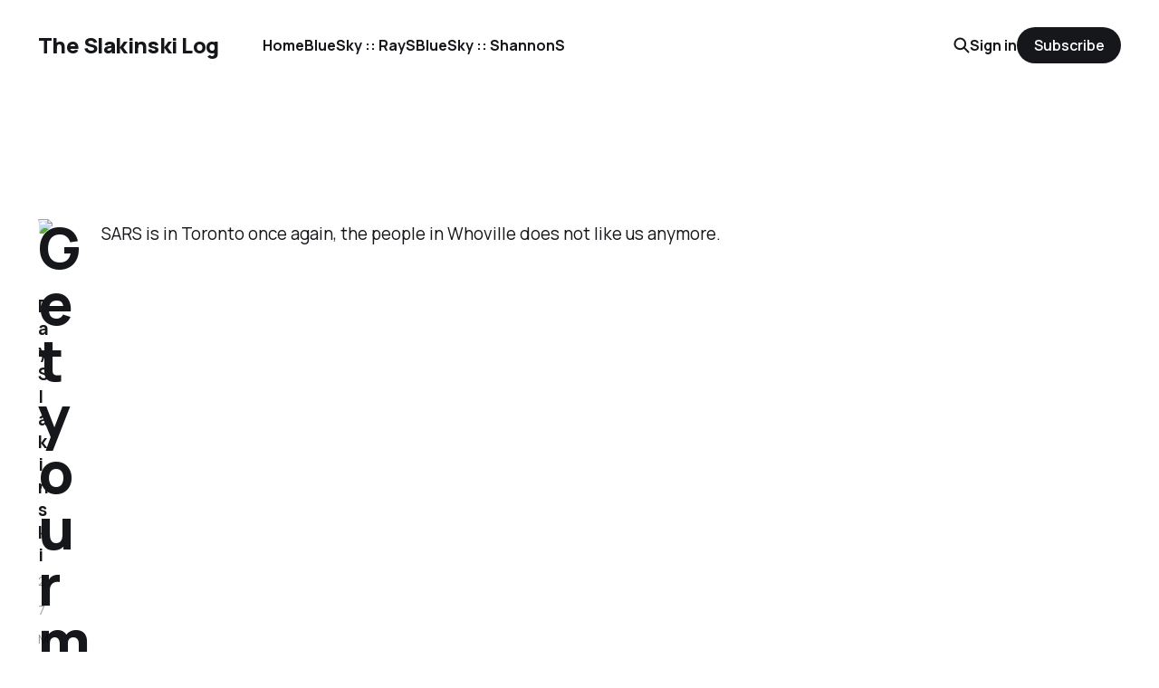

--- FILE ---
content_type: text/html; charset=utf-8
request_url: https://slakinski.com/2003/05/27/get-your-mask-back-out/
body_size: 4373
content:
<!DOCTYPE html>
<html lang="en">

<head>
    <meta charset="utf-8">
    <meta name="viewport" content="width=device-width, initial-scale=1">
    <title>Get your mask back out...</title>
    <link rel="stylesheet" href="/assets/built/screen.css?v=3accaebdb2">


    <style>
        :root {
            --background-color: #ffffff
        }
    </style>

    <script type="9ae0d0831de3d7f7c50f4f89-text/javascript">
        /* The script for calculating the color contrast was taken from
        https://gomakethings.com/dynamically-changing-the-text-color-based-on-background-color-contrast-with-vanilla-js/ */
        var accentColor = getComputedStyle(document.documentElement).getPropertyValue('--background-color');
        accentColor = accentColor.trim().slice(1);
        var r = parseInt(accentColor.substr(0, 2), 16);
        var g = parseInt(accentColor.substr(2, 2), 16);
        var b = parseInt(accentColor.substr(4, 2), 16);
        var yiq = ((r * 299) + (g * 587) + (b * 114)) / 1000;
        var textColor = (yiq >= 128) ? 'dark' : 'light';

        document.documentElement.className = `has-${textColor}-text`;
    </script>

    <link rel="canonical" href="https://slakinski.com/2003/05/27/get-your-mask-back-out/" />
    <meta name="referrer" content="no-referrer-when-downgrade" />
    
    <meta property="og:site_name" content="The Slakinski Log" />
    <meta property="og:type" content="article" />
    <meta property="og:title" content="Get your mask back out..." />
    <meta property="og:description" content="[http://ddll.sdf1.net/images/sars.jpg]SARS is in Toronto once again, the people
in Whoville does not like us anymore.

If your traveling to Toronto, don&#x27;t worry about SARS, the chance of getting it
is slim, and we are not all wearing masks. However you should watch out" />
    <meta property="og:url" content="http://slakinski.com/2003/05/27/get-your-mask-back-out/" />
    <meta property="article:published_time" content="2003-05-27T08:00:00.000Z" />
    <meta property="article:modified_time" content="2003-05-27T08:00:00.000Z" />
    <meta property="article:tag" content="Uncategorized" />
    
    <meta name="twitter:card" content="summary" />
    <meta name="twitter:title" content="Get your mask back out..." />
    <meta name="twitter:description" content="[http://ddll.sdf1.net/images/sars.jpg]SARS is in Toronto once again, the people
in Whoville does not like us anymore.

If your traveling to Toronto, don&#x27;t worry about SARS, the chance of getting it
is slim, and we are not all wearing masks. However you should watch out" />
    <meta name="twitter:url" content="http://slakinski.com/2003/05/27/get-your-mask-back-out/" />
    <meta name="twitter:label1" content="Written by" />
    <meta name="twitter:data1" content="Ray Slakinski" />
    <meta name="twitter:label2" content="Filed under" />
    <meta name="twitter:data2" content="Uncategorized" />
    <meta name="twitter:site" content="@rays" />
    
    <script type="application/ld+json">
{
    "@context": "https://schema.org",
    "@type": "Article",
    "publisher": {
        "@type": "Organization",
        "name": "The Slakinski Log",
        "url": "http://slakinski.com/",
        "logo": {
            "@type": "ImageObject",
            "url": "http://slakinski.com/favicon.ico",
            "width": 48,
            "height": 48
        }
    },
    "author": {
        "@type": "Person",
        "name": "Ray Slakinski",
        "image": {
            "@type": "ImageObject",
            "url": "//www.gravatar.com/avatar/25c22435e111770092c8818887c8a469?s=250&d=mm&r=x",
            "width": 250,
            "height": 250
        },
        "url": "http://slakinski.com/author/ray/",
        "sameAs": []
    },
    "headline": "Get your mask back out...",
    "url": "http://slakinski.com/2003/05/27/get-your-mask-back-out/",
    "datePublished": "2003-05-27T08:00:00.000Z",
    "dateModified": "2003-05-27T08:00:00.000Z",
    "keywords": "Uncategorized",
    "description": " [http://ddll.sdf1.net/images/sars.jpg]SARS is in Toronto once again, the people\nin Whoville does not like us anymore.\n\nIf your traveling to Toronto, don&#x27;t worry about SARS, the chance of getting it\nis slim, and we are not all wearing masks. However you should watch out for the\nmosquitoes and maybe avoid the cows.",
    "mainEntityOfPage": {
        "@type": "WebPage",
        "@id": "http://slakinski.com/"
    }
}
    </script>

    <meta name="generator" content="Ghost 5.33" />
    <link rel="alternate" type="application/rss+xml" title="The Slakinski Log" href="https://slakinski.com/rss/" />
    <script defer src="https://cdn.jsdelivr.net/ghost/portal@~2.24/umd/portal.min.js" data-ghost="http://slakinski.com/" data-key="fe60ff4b07e0c8c559678c8672" data-api="http://slakinski.com/ghost/api/content/" crossorigin="anonymous" type="9ae0d0831de3d7f7c50f4f89-text/javascript"></script><style id="gh-members-styles">.gh-post-upgrade-cta-content,
.gh-post-upgrade-cta {
    display: flex;
    flex-direction: column;
    align-items: center;
    font-family: -apple-system, BlinkMacSystemFont, 'Segoe UI', Roboto, Oxygen, Ubuntu, Cantarell, 'Open Sans', 'Helvetica Neue', sans-serif;
    text-align: center;
    width: 100%;
    color: #ffffff;
    font-size: 16px;
}

.gh-post-upgrade-cta-content {
    border-radius: 8px;
    padding: 40px 4vw;
}

.gh-post-upgrade-cta h2 {
    color: #ffffff;
    font-size: 28px;
    letter-spacing: -0.2px;
    margin: 0;
    padding: 0;
}

.gh-post-upgrade-cta p {
    margin: 20px 0 0;
    padding: 0;
}

.gh-post-upgrade-cta small {
    font-size: 16px;
    letter-spacing: -0.2px;
}

.gh-post-upgrade-cta a {
    color: #ffffff;
    cursor: pointer;
    font-weight: 500;
    box-shadow: none;
    text-decoration: underline;
}

.gh-post-upgrade-cta a:hover {
    color: #ffffff;
    opacity: 0.8;
    box-shadow: none;
    text-decoration: underline;
}

.gh-post-upgrade-cta a.gh-btn {
    display: block;
    background: #ffffff;
    text-decoration: none;
    margin: 28px 0 0;
    padding: 8px 18px;
    border-radius: 4px;
    font-size: 16px;
    font-weight: 600;
}

.gh-post-upgrade-cta a.gh-btn:hover {
    opacity: 0.92;
}</style>
    <script defer src="https://cdn.jsdelivr.net/ghost/sodo-search@~1.1/umd/sodo-search.min.js" data-key="fe60ff4b07e0c8c559678c8672" data-styles="https://cdn.jsdelivr.net/ghost/sodo-search@~1.1/umd/main.css" data-sodo-search="http://slakinski.com/" crossorigin="anonymous" type="9ae0d0831de3d7f7c50f4f89-text/javascript"></script>
    <link href="https://slakinski.com/webmentions/receive/" rel="webmention" />
    <script defer src="/public/cards.min.js?v=3accaebdb2" type="9ae0d0831de3d7f7c50f4f89-text/javascript"></script>
    <link rel="stylesheet" type="text/css" href="/public/cards.min.css?v=3accaebdb2">
    <script defer src="/public/member-attribution.min.js?v=3accaebdb2" type="9ae0d0831de3d7f7c50f4f89-text/javascript"></script>
    <script type="9ae0d0831de3d7f7c50f4f89-text/javascript">var disqus = 'slakinski';</script><style>:root {--ghost-accent-color: #15171A;}</style>
</head>

<body class="post-template tag-uncategorized is-head-left-logo has-classic-feed">
<div class="gh-site">

    <header id="gh-head" class="gh-head gh-outer">
        <div class="gh-head-inner gh-inner">
            <div class="gh-head-brand">
                <div class="gh-head-brand-wrapper">
                    <a class="gh-head-logo" href="https://slakinski.com">
                            The Slakinski Log
                    </a>
                </div>
                <button class="gh-search gh-icon-btn" aria-label="Search this site" data-ghost-search><svg width="20" height="20" viewBox="0 0 20 20" fill="none" xmlns="http://www.w3.org/2000/svg">
<path d="M17.5 17.5L12.5 12.5L17.5 17.5ZM14.1667 8.33333C14.1667 9.09938 14.0158 9.85792 13.7226 10.5657C13.4295 11.2734 12.9998 11.9164 12.4581 12.4581C11.9164 12.9998 11.2734 13.4295 10.5657 13.7226C9.85792 14.0158 9.09938 14.1667 8.33333 14.1667C7.56729 14.1667 6.80875 14.0158 6.10101 13.7226C5.39328 13.4295 4.75022 12.9998 4.20854 12.4581C3.66687 11.9164 3.23719 11.2734 2.94404 10.5657C2.65088 9.85792 2.5 9.09938 2.5 8.33333C2.5 6.78624 3.11458 5.30251 4.20854 4.20854C5.30251 3.11458 6.78624 2.5 8.33333 2.5C9.88043 2.5 11.3642 3.11458 12.4581 4.20854C13.5521 5.30251 14.1667 6.78624 14.1667 8.33333Z" stroke="currentColor" stroke-width="2" stroke-linecap="round" stroke-linejoin="round"/>
</svg>
</button>
                <button class="gh-burger"></button>
            </div>

            <nav class="gh-head-menu">
                <ul class="nav">
    <li class="nav-home"><a href="https://slakinski.com/">Home</a></li>
    <li class="nav-bluesky-rays"><a href="https://bsky.app/profile/rays.bsky.social">BlueSky :: RayS</a></li>
    <li class="nav-bluesky-shannons"><a href="https://bsky.app/profile/shannons.bsky.social">BlueSky :: ShannonS</a></li>
</ul>

            </nav>

            <div class="gh-head-actions">
                    <button class="gh-search gh-icon-btn" aria-label="Search this site" data-ghost-search><svg width="20" height="20" viewBox="0 0 20 20" fill="none" xmlns="http://www.w3.org/2000/svg">
<path d="M17.5 17.5L12.5 12.5L17.5 17.5ZM14.1667 8.33333C14.1667 9.09938 14.0158 9.85792 13.7226 10.5657C13.4295 11.2734 12.9998 11.9164 12.4581 12.4581C11.9164 12.9998 11.2734 13.4295 10.5657 13.7226C9.85792 14.0158 9.09938 14.1667 8.33333 14.1667C7.56729 14.1667 6.80875 14.0158 6.10101 13.7226C5.39328 13.4295 4.75022 12.9998 4.20854 12.4581C3.66687 11.9164 3.23719 11.2734 2.94404 10.5657C2.65088 9.85792 2.5 9.09938 2.5 8.33333C2.5 6.78624 3.11458 5.30251 4.20854 4.20854C5.30251 3.11458 6.78624 2.5 8.33333 2.5C9.88043 2.5 11.3642 3.11458 12.4581 4.20854C13.5521 5.30251 14.1667 6.78624 14.1667 8.33333Z" stroke="currentColor" stroke-width="2" stroke-linecap="round" stroke-linejoin="round"/>
</svg>
</button>
                    <div class="gh-head-members">
                                <a class="gh-head-link" href="#/portal/signin" data-portal="signin">Sign in</a>
                                <a class="gh-head-btn gh-btn gh-primary-btn" href="#/portal/signup" data-portal="signup">Subscribe</a>
                    </div>
            </div>
        </div>
    </header>

    
<main class="gh-main gh-outer">
    <div class="gh-inner">
            <article class="gh-article post tag-uncategorized no-image">

                <section class="gh-content gh-canvas">
                    <!--kg-card-begin: markdown--><p><a href="http://ddll.sdf1.net/images/sars.jpg" onclick="if (!window.__cfRLUnblockHandlers) return false; window.open('http://ddll.sdf1.net/images/sars.jpg','popup','width=300,height=427,scrollbars=yes,resizable=yes,toolbar=no,directories=no,location=no,menubar=no,status=yes,left=0,top=0');return false" data-cf-modified-9ae0d0831de3d7f7c50f4f89-=""><img src="http://ddll.sdf1.net/images/sars-tm.jpg" height="100" width="70" align="left" border="0" hspace="0" vspace="0"></a>SARS is in Toronto once again, the people in Whoville does not like us anymore.</p>
<p>If your traveling to Toronto, don't worry about SARS, the chance of getting it is slim, and we are not all wearing masks.   However you should  watch out for the mosquitoes and maybe avoid the cows.</p>
<!--kg-card-end: markdown-->
                        <header class="gh-article-header">
                            <h1 class="gh-article-title">Get your mask back out...</h1>
                        </header>
                    <aside class="gh-article-meta">
                        <div class="gh-article-meta-inner">
                            <div class="gh-author-image-list instapaper_ignore">
                                    <a class="gh-author-image" href="/author/ray/">
                                            <img src="//www.gravatar.com/avatar/25c22435e111770092c8818887c8a469?s&#x3D;250&amp;d&#x3D;mm&amp;r&#x3D;x" alt="Ray Slakinski">
                                    </a>
                            </div>
                            <div class="gh-article-meta-wrapper">
                                <div class="gh-author-name-list">
                                    <a href="/author/ray/">Ray Slakinski</a>
                                </div>
                                <time class="gh-article-date" datetime="2003-05-27">27 May 2003</time>
                            </div>
                                <a class="gh-article-tag" href="https://slakinski.com/tag/uncategorized/" style="--tag-color: ">Uncategorized</a>
                        </div>
                    </aside>
                </section>


                <footer class="gh-article-footer gh-canvas">
                    <nav class="gh-navigation">
                        <div class="gh-navigation-previous">
                                <a class="gh-navigation-link" href="/2003/05/27/i-am-a-major-geek/">← Previous</a>
                        </div>

                        <div class="gh-navigation-middle"></div>

                        <div class="gh-navigation-next">
                                <a class="gh-navigation-link" href="/2003/05/28/itunes-401/">Next →</a>
                        </div>
                    </nav>
                </footer>
            </article>
    </div>
</main>

    <footer class="gh-foot gh-outer">
        <div class="gh-foot-inner gh-inner">
            <nav class="gh-foot-menu">
                <ul class="nav">
    <li class="nav-gittea"><a href="https://git.sdf1.net/rays">GitTea</a></li>
    <li class="nav-github"><a href="https://github.com/rays">GitHub</a></li>
</ul>

            </nav>

            <div class="gh-copyright">
                    The Slakinski Log © 2026. Powered by <a href="https://ghost.org/" target="_blank" rel="noopener">Ghost</a>
            </div>
        </div>
    </footer>

</div>

    <div class="pswp" tabindex="-1" role="dialog" aria-hidden="true">
    <div class="pswp__bg"></div>

    <div class="pswp__scroll-wrap">
        <div class="pswp__container">
            <div class="pswp__item"></div>
            <div class="pswp__item"></div>
            <div class="pswp__item"></div>
        </div>

        <div class="pswp__ui pswp__ui--hidden">
            <div class="pswp__top-bar">
                <div class="pswp__counter"></div>

                <button class="pswp__button pswp__button--close" title="Close (Esc)"></button>
                <button class="pswp__button pswp__button--share" title="Share"></button>
                <button class="pswp__button pswp__button--fs" title="Toggle fullscreen"></button>
                <button class="pswp__button pswp__button--zoom" title="Zoom in/out"></button>

                <div class="pswp__preloader">
                    <div class="pswp__preloader__icn">
                        <div class="pswp__preloader__cut">
                            <div class="pswp__preloader__donut"></div>
                        </div>
                    </div>
                </div>
            </div>

            <div class="pswp__share-modal pswp__share-modal--hidden pswp__single-tap">
                <div class="pswp__share-tooltip"></div>
            </div>

            <button class="pswp__button pswp__button--arrow--left" title="Previous (arrow left)"></button>
            <button class="pswp__button pswp__button--arrow--right" title="Next (arrow right)"></button>

            <div class="pswp__caption">
                <div class="pswp__caption__center"></div>
            </div>
        </div>
    </div>
</div>
<script src="/assets/built/main.min.js?v=3accaebdb2" type="9ae0d0831de3d7f7c50f4f89-text/javascript"></script>

<!-- You can safely delete this line if your theme does not require jQuery -->
<script type="9ae0d0831de3d7f7c50f4f89-text/javascript" src="https://code.jquery.com/jquery-1.11.3.min.js"></script>

<script src="/cdn-cgi/scripts/7d0fa10a/cloudflare-static/rocket-loader.min.js" data-cf-settings="9ae0d0831de3d7f7c50f4f89-|49" defer></script><script defer src="https://static.cloudflareinsights.com/beacon.min.js/vcd15cbe7772f49c399c6a5babf22c1241717689176015" integrity="sha512-ZpsOmlRQV6y907TI0dKBHq9Md29nnaEIPlkf84rnaERnq6zvWvPUqr2ft8M1aS28oN72PdrCzSjY4U6VaAw1EQ==" data-cf-beacon='{"version":"2024.11.0","token":"cce6d3f316204bb38a744d82ad3c8308","r":1,"server_timing":{"name":{"cfCacheStatus":true,"cfEdge":true,"cfExtPri":true,"cfL4":true,"cfOrigin":true,"cfSpeedBrain":true},"location_startswith":null}}' crossorigin="anonymous"></script>
</body>

</html>
